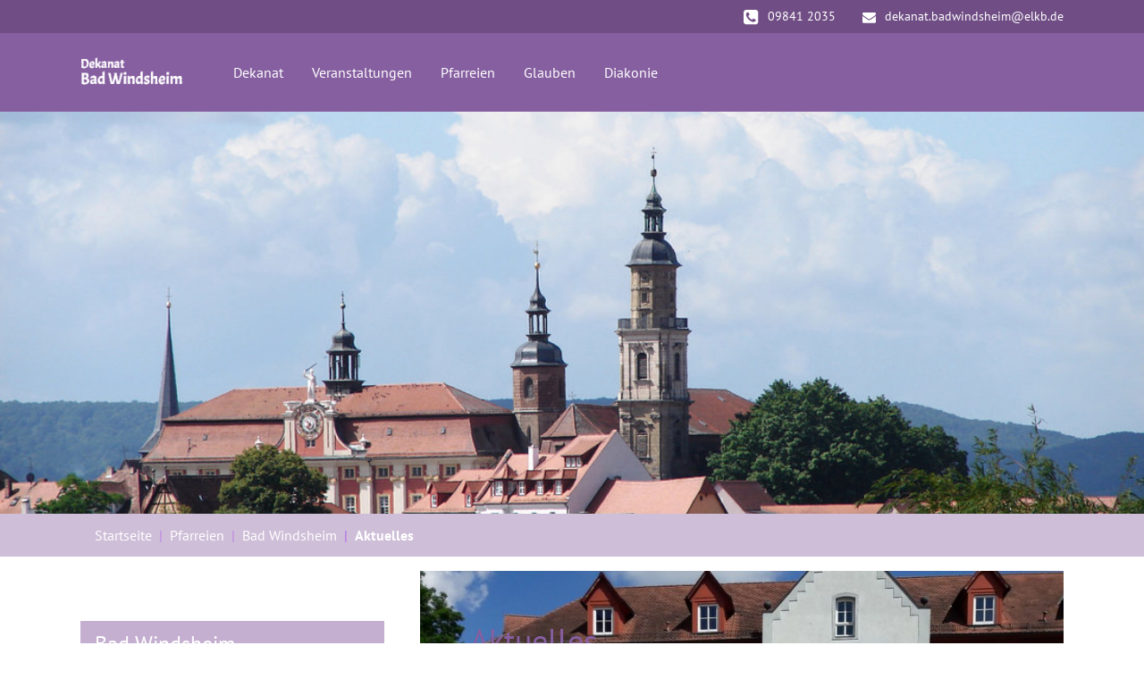

--- FILE ---
content_type: text/html; charset=utf-8
request_url: https://www.badwindsheim-evangelisch.de/pfarreien/bad-windsheim/aktuelles/page-2
body_size: 10587
content:
<!DOCTYPE html>
<html lang="de-DE">
<head>

<meta charset="utf-8">
<!-- 
	decide - Designer. Entwickler. Strategen. | https://decide.de

	This website is powered by TYPO3 - inspiring people to share!
	TYPO3 is a free open source Content Management Framework initially created by Kasper Skaarhoj and licensed under GNU/GPL.
	TYPO3 is copyright 1998-2026 of Kasper Skaarhoj. Extensions are copyright of their respective owners.
	Information and contribution at https://typo3.org/
-->


<link rel="shortcut icon" href="/fileadmin/templates/img/favicon.ico" type="image/vnd.microsoft.icon">
<title>Aktuelles - Seite 2 von 2 - Dekanat Bad Windsheim</title>
<meta http-equiv="x-ua-compatible" content="IE=edge" />
<meta name="generator" content="TYPO3 CMS" />
<meta name="viewport" content="width=device-width, initial-scale=1, minimum-scale=1" />
<meta name="robots" content="index,follow" />
<meta name="twitter:card" content="summary" />
<meta name="apple-mobile-web-app-capable" content="no" />
<meta name="google" content="notranslate" />
<meta name="google-site-verification" content="i3-C5y1AFSI51H7wbTjaZMxk8NvotYXI1-ayBYkcyZo" />


<link rel="stylesheet" type="text/css" href="/typo3conf/ext/news/Resources/Public/Css/news-basic.1644397552.css" media="all">
<link rel="stylesheet" type="text/css" href="/typo3temp/assets/compressed/merged-f48560c992d09de86d56455dd0f5180f-2d5f82b225d77413bbc5f0f06e28277a.1646824084.css" media="all">


<script src="/typo3temp/assets/compressed/merged-bdccff3fabdb306cc6054239a8e38c17-0a696fcb301a2cae69f1d5131756abba.1623758296.js" type="text/javascript"></script>



<link rel="prev" href="/pfarreien/bad-windsheim/aktuelles" />
<link rel="prev" href="/pfarreien/bad-windsheim/termine">
<link rel="canonical" href="https://www.badwindsheim-evangelisch.de/pfarreien/bad-windsheim/aktuelles/page-2"/>

<script>WebFontConfig={"custom":{"urls":["\/typo3conf\/ext\/bootstrap_package\/Resources\/Public\/Fonts\/bootstrappackageicon.min.css"],"families":["BootstrapPackageIcon"]},"timeout":1000};(function(d){var wf=d.createElement('script'),s=d.scripts[0];wf.src='/typo3conf/ext/bootstrap_package/Resources/Public/Contrib/webfontloader/webfontloader.js';wf.async=false;s.parentNode.insertBefore(wf,s);})(document);</script>
</head>
<body id="p236" class="page-236 pagelevel-3 language-0 backendlayout-gemeinden layout-default">
<script>if(!"gdprAppliesGlobally" in window){window.gdprAppliesGlobally=true}if(!("cmp_id" in window)||window.cmp_id<1){window.cmp_id=0}if(!("cmp_cdid" in window)){window.cmp_cdid="b55765a48851"}if(!("cmp_params" in window)){window.cmp_params=""}if(!("cmp_host" in window)){window.cmp_host="a.delivery.consentmanager.net"}if(!("cmp_cdn" in window)){window.cmp_cdn="cdn.consentmanager.net"}if(!("cmp_proto" in window)){window.cmp_proto="https:"}if(!("cmp_codesrc" in window)){window.cmp_codesrc="1"}window.cmp_getsupportedLangs=function(){var b=["DE","EN","FR","IT","NO","DA","FI","ES","PT","RO","BG","ET","EL","GA","HR","LV","LT","MT","NL","PL","SV","SK","SL","CS","HU","RU","SR","ZH","TR","UK","AR","BS"];if("cmp_customlanguages" in window){for(var a=0;a<window.cmp_customlanguages.length;a++){b.push(window.cmp_customlanguages[a].l.toUpperCase())}}return b};window.cmp_getRTLLangs=function(){var a=["AR"];if("cmp_customlanguages" in window){for(var b=0;b<window.cmp_customlanguages.length;b++){if("r" in window.cmp_customlanguages[b]&&window.cmp_customlanguages[b].r){a.push(window.cmp_customlanguages[b].l)}}}return a};window.cmp_getlang=function(j){if(typeof(j)!="boolean"){j=true}if(j&&typeof(cmp_getlang.usedlang)=="string"&&cmp_getlang.usedlang!==""){return cmp_getlang.usedlang}var g=window.cmp_getsupportedLangs();var c=[];var f=location.hash;var e=location.search;var a="languages" in navigator?navigator.languages:[];if(f.indexOf("cmplang=")!=-1){c.push(f.substr(f.indexOf("cmplang=")+8,2).toUpperCase())}else{if(e.indexOf("cmplang=")!=-1){c.push(e.substr(e.indexOf("cmplang=")+8,2).toUpperCase())}else{if("cmp_setlang" in window&&window.cmp_setlang!=""){c.push(window.cmp_setlang.toUpperCase())}else{if(a.length>0){for(var d=0;d<a.length;d++){c.push(a[d])}}}}}if("language" in navigator){c.push(navigator.language)}if("userLanguage" in navigator){c.push(navigator.userLanguage)}var h="";for(var d=0;d<c.length;d++){var b=c[d].toUpperCase();if(g.indexOf(b)!=-1){h=b;break}if(b.indexOf("-")!=-1){b=b.substr(0,2)}if(g.indexOf(b)!=-1){h=b;break}}if(h==""&&typeof(cmp_getlang.defaultlang)=="string"&&cmp_getlang.defaultlang!==""){return cmp_getlang.defaultlang}else{if(h==""){h="EN"}}h=h.toUpperCase();return h};(function(){var u=document;var v=u.getElementsByTagName;var h=window;var o="";var b="_en";if("cmp_getlang" in h){o=h.cmp_getlang().toLowerCase();if("cmp_customlanguages" in h){for(var q=0;q<h.cmp_customlanguages.length;q++){if(h.cmp_customlanguages[q].l.toUpperCase()==o.toUpperCase()){o="en";break}}}b="_"+o}function x(i,e){var w="";i+="=";var s=i.length;var d=location;if(d.hash.indexOf(i)!=-1){w=d.hash.substr(d.hash.indexOf(i)+s,9999)}else{if(d.search.indexOf(i)!=-1){w=d.search.substr(d.search.indexOf(i)+s,9999)}else{return e}}if(w.indexOf("&")!=-1){w=w.substr(0,w.indexOf("&"))}return w}var k=("cmp_proto" in h)?h.cmp_proto:"https:";if(k!="http:"&&k!="https:"){k="https:"}var g=("cmp_ref" in h)?h.cmp_ref:location.href;var j=u.createElement("script");j.setAttribute("data-cmp-ab","1");var c=x("cmpdesign","cmp_design" in h?h.cmp_design:"");var f=x("cmpregulationkey","cmp_regulationkey" in h?h.cmp_regulationkey:"");var r=x("cmpgppkey","cmp_gppkey" in h?h.cmp_gppkey:"");var n=x("cmpatt","cmp_att" in h?h.cmp_att:"");j.src=k+"//"+h.cmp_host+"/delivery/cmp.php?"+("cmp_id" in h&&h.cmp_id>0?"id="+h.cmp_id:"")+("cmp_cdid" in h?"&cdid="+h.cmp_cdid:"")+"&h="+encodeURIComponent(g)+(c!=""?"&cmpdesign="+encodeURIComponent(c):"")+(f!=""?"&cmpregulationkey="+encodeURIComponent(f):"")+(r!=""?"&cmpgppkey="+encodeURIComponent(r):"")+(n!=""?"&cmpatt="+encodeURIComponent(n):"")+("cmp_params" in h?"&"+h.cmp_params:"")+(u.cookie.length>0?"&__cmpfcc=1":"")+"&l="+o.toLowerCase()+"&o="+(new Date()).getTime();j.type="text/javascript";j.async=true;if(u.currentScript&&u.currentScript.parentElement){u.currentScript.parentElement.appendChild(j)}else{if(u.body){u.body.appendChild(j)}else{var t=v("body");if(t.length==0){t=v("div")}if(t.length==0){t=v("span")}if(t.length==0){t=v("ins")}if(t.length==0){t=v("script")}if(t.length==0){t=v("head")}if(t.length>0){t[0].appendChild(j)}}}var m="js";var p=x("cmpdebugunminimized","cmpdebugunminimized" in h?h.cmpdebugunminimized:0)>0?"":".min";var a=x("cmpdebugcoverage","cmp_debugcoverage" in h?h.cmp_debugcoverage:"");if(a=="1"){m="instrumented";p=""}var j=u.createElement("script");j.src=k+"//"+h.cmp_cdn+"/delivery/"+m+"/cmp"+b+p+".js";j.type="text/javascript";j.setAttribute("data-cmp-ab","1");j.async=true;if(u.currentScript&&u.currentScript.parentElement){u.currentScript.parentElement.appendChild(j)}else{if(u.body){u.body.appendChild(j)}else{var t=v("body");if(t.length==0){t=v("div")}if(t.length==0){t=v("span")}if(t.length==0){t=v("ins")}if(t.length==0){t=v("script")}if(t.length==0){t=v("head")}if(t.length>0){t[0].appendChild(j)}}}})();window.cmp_addFrame=function(b){if(!window.frames[b]){if(document.body){var a=document.createElement("iframe");a.style.cssText="display:none";if("cmp_cdn" in window&&"cmp_ultrablocking" in window&&window.cmp_ultrablocking>0){a.src="//"+window.cmp_cdn+"/delivery/empty.html"}a.name=b;a.setAttribute("title","Intentionally hidden, please ignore");a.setAttribute("role","none");a.setAttribute("tabindex","-1");document.body.appendChild(a)}else{window.setTimeout(window.cmp_addFrame,10,b)}}};window.cmp_rc=function(h){var b=document.cookie;var f="";var d=0;while(b!=""&&d<100){d++;while(b.substr(0,1)==" "){b=b.substr(1,b.length)}var g=b.substring(0,b.indexOf("="));if(b.indexOf(";")!=-1){var c=b.substring(b.indexOf("=")+1,b.indexOf(";"))}else{var c=b.substr(b.indexOf("=")+1,b.length)}if(h==g){f=c}var e=b.indexOf(";")+1;if(e==0){e=b.length}b=b.substring(e,b.length)}return(f)};window.cmp_stub=function(){var a=arguments;__cmp.a=__cmp.a||[];if(!a.length){return __cmp.a}else{if(a[0]==="ping"){if(a[1]===2){a[2]({gdprApplies:gdprAppliesGlobally,cmpLoaded:false,cmpStatus:"stub",displayStatus:"hidden",apiVersion:"2.2",cmpId:31},true)}else{a[2](false,true)}}else{if(a[0]==="getUSPData"){a[2]({version:1,uspString:window.cmp_rc("")},true)}else{if(a[0]==="getTCData"){__cmp.a.push([].slice.apply(a))}else{if(a[0]==="addEventListener"||a[0]==="removeEventListener"){__cmp.a.push([].slice.apply(a))}else{if(a.length==4&&a[3]===false){a[2]({},false)}else{__cmp.a.push([].slice.apply(a))}}}}}}};window.cmp_gpp_ping=function(){return{gppVersion:"1.0",cmpStatus:"stub",cmpDisplayStatus:"hidden",supportedAPIs:["tcfca","usnat","usca","usva","usco","usut","usct"],cmpId:31}};window.cmp_gppstub=function(){var a=arguments;__gpp.q=__gpp.q||[];if(!a.length){return __gpp.q}var g=a[0];var f=a.length>1?a[1]:null;var e=a.length>2?a[2]:null;if(g==="ping"){return window.cmp_gpp_ping()}else{if(g==="addEventListener"){__gpp.e=__gpp.e||[];if(!("lastId" in __gpp)){__gpp.lastId=0}__gpp.lastId++;var c=__gpp.lastId;__gpp.e.push({id:c,callback:f});return{eventName:"listenerRegistered",listenerId:c,data:true,pingData:window.cmp_gpp_ping()}}else{if(g==="removeEventListener"){var h=false;__gpp.e=__gpp.e||[];for(var d=0;d<__gpp.e.length;d++){if(__gpp.e[d].id==e){__gpp.e[d].splice(d,1);h=true;break}}return{eventName:"listenerRemoved",listenerId:e,data:h,pingData:window.cmp_gpp_ping()}}else{if(g==="getGPPData"){return{sectionId:3,gppVersion:1,sectionList:[],applicableSections:[0],gppString:"",pingData:window.cmp_gpp_ping()}}else{if(g==="hasSection"||g==="getSection"||g==="getField"){return null}else{__gpp.q.push([].slice.apply(a))}}}}}};window.cmp_msghandler=function(d){var a=typeof d.data==="string";try{var c=a?JSON.parse(d.data):d.data}catch(f){var c=null}if(typeof(c)==="object"&&c!==null&&"__cmpCall" in c){var b=c.__cmpCall;window.__cmp(b.command,b.parameter,function(h,g){var e={__cmpReturn:{returnValue:h,success:g,callId:b.callId}};d.source.postMessage(a?JSON.stringify(e):e,"*")})}if(typeof(c)==="object"&&c!==null&&"__uspapiCall" in c){var b=c.__uspapiCall;window.__uspapi(b.command,b.version,function(h,g){var e={__uspapiReturn:{returnValue:h,success:g,callId:b.callId}};d.source.postMessage(a?JSON.stringify(e):e,"*")})}if(typeof(c)==="object"&&c!==null&&"__tcfapiCall" in c){var b=c.__tcfapiCall;window.__tcfapi(b.command,b.version,function(h,g){var e={__tcfapiReturn:{returnValue:h,success:g,callId:b.callId}};d.source.postMessage(a?JSON.stringify(e):e,"*")},b.parameter)}if(typeof(c)==="object"&&c!==null&&"__gppCall" in c){var b=c.__gppCall;window.__gpp(b.command,function(h,g){var e={__gppReturn:{returnValue:h,success:g,callId:b.callId}};d.source.postMessage(a?JSON.stringify(e):e,"*")},"parameter" in b?b.parameter:null,"version" in b?b.version:1)}};window.cmp_setStub=function(a){if(!(a in window)||(typeof(window[a])!=="function"&&typeof(window[a])!=="object"&&(typeof(window[a])==="undefined"||window[a]!==null))){window[a]=window.cmp_stub;window[a].msgHandler=window.cmp_msghandler;window.addEventListener("message",window.cmp_msghandler,false)}};window.cmp_setGppStub=function(a){if(!(a in window)||(typeof(window[a])!=="function"&&typeof(window[a])!=="object"&&(typeof(window[a])==="undefined"||window[a]!==null))){window[a]=window.cmp_gppstub;window[a].msgHandler=window.cmp_msghandler;window.addEventListener("message",window.cmp_msghandler,false)}};window.cmp_addFrame("__cmpLocator");if(!("cmp_disableusp" in window)||!window.cmp_disableusp){window.cmp_addFrame("__uspapiLocator")}if(!("cmp_disabletcf" in window)||!window.cmp_disabletcf){window.cmp_addFrame("__tcfapiLocator")}if(!("cmp_disablegpp" in window)||!window.cmp_disablegpp){window.cmp_addFrame("__gppLocator")}window.cmp_setStub("__cmp");if(!("cmp_disabletcf" in window)||!window.cmp_disabletcf){window.cmp_setStub("__tcfapi")}if(!("cmp_disableusp" in window)||!window.cmp_disableusp){window.cmp_setStub("__uspapi")}if(!("cmp_disablegpp" in window)||!window.cmp_disablegpp){window.cmp_setGppStub("__gpp")};</script>
<!-- Matomo -->
<script type="text/plain" class="cmplazyload" data-cmp-vendor="s974">
  var _paq = window._paq || [];
  /* tracker methods like "setCustomDimension" should be called before "trackPageView" */
  _paq.push(['trackPageView']);
  _paq.push(['enableLinkTracking']);
  (function() {
    var u="https://piwik.decide.de/";
    _paq.push(['setTrackerUrl', u+'matomo.php']);
    _paq.push(['setSiteId', '22']);
    var d=document, g=d.createElement('script'), s=d.getElementsByTagName('script')[0];
    g.type='text/javascript'; g.async=true; g.defer=true; g.src=u+'matomo.js'; s.parentNode.insertBefore(g,s);
  })();
</script>
<!-- End Matomo Code -->
<div id="top"></div><div class="body-bg"><a class="sr-only sr-only-focusable" href="#page-content"><span>Zum Hauptinhalt springen</span></a><div class="header-top"><div class="container"><ul class="float-md-right"><li><img src="/typo3conf/ext/bootstrap_bwevan/Resources/Public/Images/Frontend/phone.png">09841 2035</li><li><a href="mailto:dekanat.badwindsheim@elkb.de"><img src="/typo3conf/ext/bootstrap_bwevan/Resources/Public/Images/Frontend/info.png">dekanat.badwindsheim@elkb.de</a></li></ul><div class="clearfix"></div></div></div><header id="page-header" class="bp-page-header navbar navbar-mainnavigation navbar-default navbar-has-image navbar-top"><div class="container"><a class="navbar-brand navbar-brand-image" title="Bad Windsheim Evangelisch" href="/"><img class="navbar-brand-logo-normal" src="/typo3conf/ext/bootstrap_bwevan/Resources/Public/Images/logo-white.png" alt="Bad Windsheim Evangelisch" height="37" width="192"></a><button class="navbar-toggler collapsed" type="button" data-toggle="collapse" data-target="#mainnavigation" aria-expanded="false" aria-label="Navigation umschalten"><span class="navbar-toggler-icon"></span></button><nav id="mainnavigation" class="collapse navbar-collapse"><ul class="navbar-nav"><li class="nav-item dropdown dropdown-hover"><a href="/dekanat" id="nav-item-30" class="nav-link dropdown-toggle" title="Dekanat" aria-haspopup="true" aria-expanded="false"><span class="nav-link-text">Dekanat</span></a><ul class="dropdown-menu" aria-labelledby="nav-item-30"><li><a href="/dekanat/dekanatsbuero" class="dropdown-item" title="Dekanatsbüro"><span class="dropdown-text">Dekanatsbüro</span></a></li><li><a href="/dekanat/aktuelles" class="dropdown-item" title="Aktuelles"><span class="dropdown-text">Aktuelles</span></a></li><li><a href="/dekanat/offene-stellen-im-dekanat" class="dropdown-item" title="Offene Stellen im Dekanat"><span class="dropdown-text">Offene Stellen im Dekanat</span></a></li><li><a href="/dekanat/beauftragte-fuer-gottesdienst/lektoren-/-praedikanten" class="dropdown-item" title="Beauftragte für Gottesdienst"><span class="dropdown-text">Beauftragte für Gottesdienst</span></a></li><li><a href="/dekanat/dekanatsbeauftragte" class="dropdown-item" title="Dekanatsbeauftragte"><span class="dropdown-text">Dekanatsbeauftragte</span></a></li><li><a href="/dekanat/dekanatsgremien/dekanatsausschuss" class="dropdown-item" title="Dekanatsausschuss"><span class="dropdown-text">Dekanatsausschuss</span></a></li><li><a href="/dekanat/einrichtungen" class="dropdown-item" title="Einrichtungen"><span class="dropdown-text">Einrichtungen</span></a></li><li><a href="/dekanat/evangelische-erwachsenenbildung" class="dropdown-item" title="Evangelische Erwachsenenbildung"><span class="dropdown-text">Evangelische Erwachsenenbildung</span></a></li><li><a href="/dekanat/kinder-und-familien" class="dropdown-item" title="Kinder und Familien"><span class="dropdown-text">Kinder und Familien</span></a></li><li><a href="/dekanat/jugend" class="dropdown-item" title="Jugend und KonfiCamp"><span class="dropdown-text">Jugend und KonfiCamp</span></a></li><li><a href="/dekanat/kirchenmusik" class="dropdown-item" title="Kirchenmusik"><span class="dropdown-text">Kirchenmusik</span></a></li><li><a href="/dekanat/partnerschaft-und-andere-projekte/kongo-partnerschaft" class="dropdown-item" title="Kongo-Partnerschaft"><span class="dropdown-text">Kongo-Partnerschaft</span></a></li><li><a href="/dekanat/museum-kirche-in-franken" class="dropdown-item" title="Museum Kirche in Franken"><span class="dropdown-text">Museum Kirche in Franken</span></a></li><li><a href="/dekanat/ratsch-mobil" class="dropdown-item" title="Ratsch-Mobil"><span class="dropdown-text">Ratsch-Mobil</span></a></li><li><a href="https://aktiv-gegen-missbrauch-elkb.de/" class="dropdown-item" title="aktiv gegen Missbrauch"><span class="dropdown-text">aktiv gegen Missbrauch</span></a></li><li><a href="/dekanat/wenn-ich-kirchenmitglied-werden-will" class="dropdown-item" title="Wenn ich Kirchenmitglied werden will"><span class="dropdown-text">Wenn ich Kirchenmitglied werden will</span></a></li></ul></li><li class="nav-item"><a href="/veranstaltungen" id="nav-item-24" class="nav-link" title="Veranstaltungen"><span class="nav-link-text">Veranstaltungen</span></a></li><li class="nav-item active dropdown dropdown-pfarreien-item dropdown-hover"><a href="/pfarreien" id="nav-item-25" class="nav-link dropdown-toggle" title="Pfarreien" aria-haspopup="true" aria-expanded="false"><span class="nav-link-text">Pfarreien</span></a><ul class="dropdown-menu dropdown-pfarreien" aria-labelledby="nav-item-25"><li><a href="/pfarreien/bad-windsheim" class="dropdown-item active" title="Bad Windsheim">Bad Windsheim</a></li><li><a href="/pfarreien/burgbernheim" class="dropdown-item" title="Burgbernheim">Burgbernheim</a></li><li><a href="/pfarreien/ergersheim" class="dropdown-item" title="Ergersheim">Ergersheim</a><ul class="nav-gemeinden"><li><a href="/pfarreien/ergersheim/gemeinden/ergersheim" class="" title="Ergersheim">Ergersheim</a></li><li><a href="/pfarreien/ergersheim/gemeinden/wiebelsheim" class="" title="Wiebelsheim">Wiebelsheim</a></li><li><a href="/pfarreien/ergersheim/gemeinden/buchheim" class="" title="Buchheim">Buchheim</a></li><li><a href="/pfarreien/ergersheim/gemeinden/pfaffenhofen" class="" title="Pfaffenhofen">Pfaffenhofen</a></li></ul></li><li><a href="/pfarreien/ickelheim-/-lenkersheim" class="dropdown-item" title="Ickelheim / Lenkersheim">Ickelheim / Lenkersheim</a><ul class="nav-gemeinden"><li><a href="/pfarreien/ickelheim-/-lenkersheim/gemeinden/ickelheim" class="" title="Ickelheim">Ickelheim</a></li><li><a href="/pfarreien/ickelheim-/-lenkersheim/gemeinden/lenkersheim" class="" title="Lenkersheim">Lenkersheim</a></li></ul></li><li><a href="/pfarreien/illesheim" class="dropdown-item" title="Illesheim">Illesheim</a><ul class="nav-gemeinden"><li><a href="/pfarreien/illesheim/gemeinden/illesheim" class="" title="Illesheim">Illesheim</a></li><li><a href="/pfarreien/illesheim/gemeinden/westheim" class="" title="Westheim">Westheim</a></li><li><a href="/pfarreien/illesheim/gemeinden/urfersheim" class="" title="Urfersheim">Urfersheim</a></li><li><a href="/pfarreien/illesheim/gemeinden/schwebheim" class="" title="Schwebheim">Schwebheim</a></li></ul></li><li><a href="/pfarreien/ipsheim" class="dropdown-item" title="Ipsheim">Ipsheim</a><ul class="nav-gemeinden"><li><a href="/pfarreien/ipsheim/gemeinden/ipsheim" class="" title="Ipsheim">Ipsheim</a></li><li><a href="/pfarreien/ipsheim/gemeinden/oberndorf" class="" title="Oberndorf">Oberndorf</a></li></ul></li><li><a href="/pfarreien/kaubenheim-/-tiefgrund" class="dropdown-item" title="Kaubenheim / Tiefgrund">Kaubenheim / Tiefgrund</a><ul class="nav-gemeinden"><li><a href="/pfarreien/kaubenheim-/-tiefgrund/gemeinden/kaubenheim" class="" title="Kaubenheim">Kaubenheim</a></li><li><a href="/pfarreien/kaubenheim-/-tiefgrund/gemeinden/berolzheim" class="" title="Berolzheim">Berolzheim</a></li><li><a href="/pfarreien/kaubenheim-/-tiefgrund/gemeinden/humprechtsau" class="" title="Humprechtsau">Humprechtsau</a></li><li><a href="/pfarreien/kaubenheim-/-tiefgrund/gemeinden/kuelsheim" class="" title="Külsheim">Külsheim</a></li><li><a href="/pfarreien/kaubenheim-/-tiefgrund/gemeinden/oberntief" class="" title="Oberntief">Oberntief</a></li><li><a href="/pfarreien/kaubenheim-/-tiefgrund/gemeinden/ruedisbronn" class="" title="Rüdisbronn">Rüdisbronn</a></li></ul></li><li><a href="/pfarreien/marktbergel" class="dropdown-item" title="Marktbergel">Marktbergel</a><ul class="nav-gemeinden"><li><a href="/pfarreien/marktbergel/gemeinden/marktbergel" class="" title="Marktbergel">Marktbergel</a></li><li><a href="/pfarreien/marktbergel/gemeinden/ottenhofen" class="" title="Ottenhofen">Ottenhofen</a></li></ul></li><li><a href="/pfarreien/obernzenn" class="dropdown-item" title="Oberer Zenngrund">Oberer Zenngrund</a><ul class="nav-gemeinden"><li><a href="/pfarreien/unteraltenbernheim/gemeinden/egenhausen" class="" title="Egenhausen">Egenhausen</a></li><li><a href="/pfarreien/obernzenn/gemeinden/obernzenn" class="" title="Obernzenn">Obernzenn</a></li><li><a href="/pfarreien/unteraltenbernheim/gemeinden/unteraltenbernheim" class="" title="Unteraltenbernheim">Unteraltenbernheim</a></li><li><a href="/pfarreien/unteraltenbernheim/gemeinden/unternzenn" class="" title="Unternzenn">Unternzenn</a></li><li><a href="/pfarreien/obernzenn/gemeinden/urphertshofen" class="" title="Urphertshofen">Urphertshofen</a></li></ul></li><li><a href="/pfarreien/gemeindebriefe" class="dropdown-item" title="Gemeindebriefe">Gemeindebriefe</a><ul class="nav-gemeinden"><li><a href="/pfarreien/gemeindebriefe/gemeindebriefe/bad-windsheim" class="" title="Bad Windsheim / Tiefgrund">Bad Windsheim / Tiefgrund</a></li><li><a href="/pfarreien/gemeindebriefe/gemeindebriefe/region-west" class="" title="Region West">Region West</a></li></ul></li></ul></li><li class="nav-item dropdown dropdown-hover"><a href="/glauben" id="nav-item-26" class="nav-link dropdown-toggle" title="Glauben" aria-haspopup="true" aria-expanded="false"><span class="nav-link-text">Glauben</span></a><ul class="dropdown-menu" aria-labelledby="nav-item-26"><li><a href="/glauben/taufe" class="dropdown-item" title="Taufe"><span class="dropdown-text">Taufe</span></a></li><li><a href="/glauben/eintritt" class="dropdown-item" title="Eintritt"><span class="dropdown-text">Eintritt</span></a></li><li><a href="/glauben/trauung" class="dropdown-item" title="Trauung"><span class="dropdown-text">Trauung</span></a></li><li><a href="/glauben/trauerfeier" class="dropdown-item" title="Trauerfeier"><span class="dropdown-text">Trauerfeier</span></a></li><li><a href="/glauben/kirchenjahr" class="dropdown-item" title="Kirchenjahr"><span class="dropdown-text">Kirchenjahr</span></a></li><li><a href="/glauben/konfirmation" class="dropdown-item" title="Konfirmation"><span class="dropdown-text">Konfirmation</span></a></li></ul></li><li class="nav-item"><a href="/diakonie" id="nav-item-27" class="nav-link" title="Diakonie"><span class="nav-link-text">Diakonie</span></a></li></ul></nav></div></header><a id="c1289"></a><div id="carousel-1289" class="carousel carousel-fade slide" data-interval="5000" data-wrap="true" data-ride="carousel"><div class="carousel-inner"><div class="item active carousel-item carousel-item-type carousel-item-type-background_image" data-itemno="0" style="background-color: #333333;"><div class="carousel-backgroundimage-container"><div id="carousel-backgroundimage-1289-1" class="carousel-backgroundimage"><style>#carousel-backgroundimage-1289-1 { background-image: url('/fileadmin/_processed_/b/3/csm_0StKStadtkrone808_76dda65cf7.jpg'); } @media (min-width: 576px) { #carousel-backgroundimage-1289-1 { background-image: url('/fileadmin/_processed_/b/3/csm_0StKStadtkrone808_f9831d8a23.jpg'); } } @media (min-width: 768px) { #carousel-backgroundimage-1289-1 { background-image: url('/fileadmin/_processed_/b/3/csm_0StKStadtkrone808_05d144d40f.jpg'); } } @media (min-width: 992px) { #carousel-backgroundimage-1289-1 { background-image: url('/fileadmin/_processed_/b/3/csm_0StKStadtkrone808_956b2d5b88.jpg'); } } @media (min-width: 1200px) { #carousel-backgroundimage-1289-1 { background-image: url('/fileadmin/_processed_/b/3/csm_0StKStadtkrone808_36723876ba.jpg'); } } </style></div></div><div class="carousel-content"></div></div><div class="item carousel-item carousel-item-type carousel-item-type-background_image" data-itemno="1" style="background-color: #333333;"><div class="carousel-backgroundimage-container"><div id="carousel-backgroundimage-1289-2" class="carousel-backgroundimage"><style>#carousel-backgroundimage-1289-2 { background-image: url('/fileadmin/_processed_/8/6/csm_0StKilianSchiff_aaa0c4e4f9.jpg'); } @media (min-width: 576px) { #carousel-backgroundimage-1289-2 { background-image: url('/fileadmin/_processed_/8/6/csm_0StKilianSchiff_1667bf0438.jpg'); } } @media (min-width: 768px) { #carousel-backgroundimage-1289-2 { background-image: url('/fileadmin/_processed_/8/6/csm_0StKilianSchiff_cc2d807150.jpg'); } } @media (min-width: 992px) { #carousel-backgroundimage-1289-2 { background-image: url('/fileadmin/_processed_/8/6/csm_0StKilianSchiff_c4ebf248dc.jpg'); } } @media (min-width: 1200px) { #carousel-backgroundimage-1289-2 { background-image: url('/fileadmin/_processed_/8/6/csm_0StKilianSchiff_b9e3ff9c44.jpg'); } } </style></div></div><div class="carousel-content"></div></div><div class="item carousel-item carousel-item-type carousel-item-type-background_image" data-itemno="2" style="background-color: #333333;"><div class="carousel-backgroundimage-container"><div id="carousel-backgroundimage-1289-68" class="carousel-backgroundimage"><style>#carousel-backgroundimage-1289-68 { background-image: url('/fileadmin/_processed_/6/7/csm_001Headerslider_BWStadtkroneAbendrot_814f277fb3.jpg'); } @media (min-width: 576px) { #carousel-backgroundimage-1289-68 { background-image: url('/fileadmin/_processed_/6/7/csm_001Headerslider_BWStadtkroneAbendrot_d853917330.jpg'); } } @media (min-width: 768px) { #carousel-backgroundimage-1289-68 { background-image: url('/fileadmin/_processed_/6/7/csm_001Headerslider_BWStadtkroneAbendrot_cfde7ff6dc.jpg'); } } @media (min-width: 992px) { #carousel-backgroundimage-1289-68 { background-image: url('/fileadmin/_processed_/6/7/csm_001Headerslider_BWStadtkroneAbendrot_7f7e5eebb5.jpg'); } } @media (min-width: 1200px) { #carousel-backgroundimage-1289-68 { background-image: url('/fileadmin/_processed_/6/7/csm_001Headerslider_BWStadtkroneAbendrot_4f1813c785.jpg'); } } </style></div></div><div class="carousel-content"></div></div><div class="item carousel-item carousel-item-type carousel-item-type-background_image" data-itemno="3" style="background-color: #333333;"><div class="carousel-backgroundimage-container"><div id="carousel-backgroundimage-1289-69" class="carousel-backgroundimage"><style>#carousel-backgroundimage-1289-69 { background-image: url('/fileadmin/_processed_/8/9/csm_001Headerslider_Sonnenaufgang_oberh_Wiebelsh_Schnee_109_007_a43ade0c54.jpg'); } @media (min-width: 576px) { #carousel-backgroundimage-1289-69 { background-image: url('/fileadmin/_processed_/8/9/csm_001Headerslider_Sonnenaufgang_oberh_Wiebelsh_Schnee_109_007_2eda8243ed.jpg'); } } @media (min-width: 768px) { #carousel-backgroundimage-1289-69 { background-image: url('/fileadmin/_processed_/8/9/csm_001Headerslider_Sonnenaufgang_oberh_Wiebelsh_Schnee_109_007_114d7b3837.jpg'); } } @media (min-width: 992px) { #carousel-backgroundimage-1289-69 { background-image: url('/fileadmin/_processed_/8/9/csm_001Headerslider_Sonnenaufgang_oberh_Wiebelsh_Schnee_109_007_d44dd46b2f.jpg'); } } @media (min-width: 1200px) { #carousel-backgroundimage-1289-69 { background-image: url('/fileadmin/_processed_/8/9/csm_001Headerslider_Sonnenaufgang_oberh_Wiebelsh_Schnee_109_007_edf3cbb379.jpg'); } } </style></div></div><div class="carousel-content"></div></div><div class="item carousel-item carousel-item-type carousel-item-type-background_image" data-itemno="4" style="background-color: #333333;"><div class="carousel-backgroundimage-container"><div id="carousel-backgroundimage-1289-70" class="carousel-backgroundimage"><style>#carousel-backgroundimage-1289-70 { background-image: url('/fileadmin/_processed_/f/e/csm_001Headerslider_SeekZwoelfbotenaltar_fc7944a9f0.jpg'); } @media (min-width: 576px) { #carousel-backgroundimage-1289-70 { background-image: url('/fileadmin/_processed_/f/e/csm_001Headerslider_SeekZwoelfbotenaltar_66e8999b2e.jpg'); } } @media (min-width: 768px) { #carousel-backgroundimage-1289-70 { background-image: url('/fileadmin/_processed_/f/e/csm_001Headerslider_SeekZwoelfbotenaltar_9a64948036.jpg'); } } @media (min-width: 992px) { #carousel-backgroundimage-1289-70 { background-image: url('/fileadmin/_processed_/f/e/csm_001Headerslider_SeekZwoelfbotenaltar_2853d5c729.jpg'); } } @media (min-width: 1200px) { #carousel-backgroundimage-1289-70 { background-image: url('/fileadmin/_processed_/f/e/csm_001Headerslider_SeekZwoelfbotenaltar_20733fc708.jpg'); } } </style></div></div><div class="carousel-content"></div></div></div><ol class="carousel-indicators"><li data-target="#carousel-1289" data-slide-to="0" class="active"><span>
                    test
                </span></li><li data-target="#carousel-1289" data-slide-to="1" class=""><span>
                    test
                </span></li><li data-target="#carousel-1289" data-slide-to="2" class=""><span>
                    Kirche Bad Windsheim
                </span></li><li data-target="#carousel-1289" data-slide-to="3" class=""><span>
                    Kirche Bad Windsheim
                </span></li><li data-target="#carousel-1289" data-slide-to="4" class=""><span>
                    Kirche Bad Windsheim
                </span></li></ol><a data-slide="prev" role="button" class="left carousel-control carousel-control-prev" href="#carousel-1289"><span class="carousel-control-icon carousel-control-prev-icon"></span><span class="sr-only">Zurück</span></a><a data-slide="next" role="button" class="right carousel-control carousel-control-next" href="#carousel-1289"><span class="carousel-control-icon carousel-control-next-icon"></span><span class="sr-only">Weiter</span></a></div><nav class="breadcrumb-section" aria-label="Brotkrümelnavigation"><div class="container"><p class="sr-only" id="breadcrumb">Sie sind hier:</p><ol class="breadcrumb"><li class="breadcrumb-item"><a class="breadcrumb-link" href="/" title="Startseite"><span class="breadcrumb-text">Startseite</span></a></li><li class="breadcrumb-item"><a class="breadcrumb-link" href="/pfarreien" title="Pfarreien"><span class="breadcrumb-text">Pfarreien</span></a></li><li class="breadcrumb-item"><a class="breadcrumb-link" href="/pfarreien/bad-windsheim" title="Bad Windsheim"><span class="breadcrumb-text">Bad Windsheim</span></a></li><li class="breadcrumb-item active" aria-current="page"><span class="breadcrumb-text">Aktuelles</span></li></ol></div></nav><div id="page-content" class="bp-page-content main-section"><div class="kreuz-absolute"></div><!--TYPO3SEARCH_begin--><div class="section section-default"><div class="container"><div class="row"><div class="section-column col-lg-4 subnav-wrap"><div class="d-none d-md-block"><nav class="frame frame-type-subnavigation frame-background-none frame-no-backgroundimage frame-space-before-none frame-space-after-none" role="navigation"><div class="frame-container"><div class="frame-inner"><h3>Bad Windsheim</h3><ul class="subnav-nav"><li class="subnav-item active"><a href="/pfarreien/bad-windsheim/aktuelles" id="subnav-item-236" class="subnav-link" title="Aktuelles"><span class="subnav-link-text">Aktuelles <span class="sr-only">(current)</span></span></a></li><li class="subnav-item"><a href="/pfarreien/bad-windsheim/termine" id="subnav-item-232" class="subnav-link" title="Termine"><span class="subnav-link-text">Termine</span></a></li><li class="subnav-item"><a href="/pfarreien/bad-windsheim/allgemeine-informationen" id="subnav-item-501" class="subnav-link" title="Kirchenvorstand &amp; Grundlegendes"><span class="subnav-link-text">Kirchenvorstand &amp; Grundlegendes</span></a></li><li class="subnav-item"><a href="/pfarreien/bad-windsheim/ansprechpersonen-wir-sind-fuer-sie-da" id="subnav-item-498" class="subnav-link" title="Ansprechpersonen - Wir sind für Sie da"><span class="subnav-link-text">Ansprechpersonen - Wir sind für Sie da</span></a></li><li class="subnav-item"><a href="/pfarreien/bad-windsheim/pfarrbuero-und-wen-man-sonst-noch-ansprechen-kann" id="subnav-item-95" class="subnav-link" title="Ansprechpersonen im Pfarrbüro"><span class="subnav-link-text">Ansprechpersonen im Pfarrbüro</span></a></li><li class="subnav-item"><a href="/pfarreien/bad-windsheim/diakonie" id="subnav-item-100" class="subnav-link" title="Diakonie"><span class="subnav-link-text">Diakonie</span></a></li><li class="subnav-item"><a href="/pfarreien/bad-windsheim/einrichtungen" id="subnav-item-98" class="subnav-link" title="Einrichtungen"><span class="subnav-link-text">Einrichtungen</span></a></li><li class="subnav-item"><a href="/pfarreien/bad-windsheim/familienarbeit" id="subnav-item-393" class="subnav-link" title="Familienarbeit"><span class="subnav-link-text">Familienarbeit</span></a></li><li class="subnav-item"><a href="/pfarreien/bad-windsheim/friedhof" id="subnav-item-362" class="subnav-link" title="Friedhof"><span class="subnav-link-text">Friedhof</span></a><ul class="subnav-nav"><li class="subnav-item"><a href="/pfarreien/bad-windsheim/friedhof/aktuelles-und-projekte" id="subnav-item-363" class="subnav-link" title="Aktuelles und Projekte"><span class="subnav-link-text">Aktuelles und Projekte</span></a></li><li class="subnav-item"><a href="/pfarreien/bad-windsheim/friedhof/geschichte" id="subnav-item-364" class="subnav-link" title="Geschichte"><span class="subnav-link-text">Geschichte</span></a></li><li class="subnav-item"><a href="/pfarreien/bad-windsheim/friedhof/anreise" id="subnav-item-366" class="subnav-link" title="Anreise"><span class="subnav-link-text">Anreise</span></a></li><li class="subnav-item"><a href="/pfarreien/bad-windsheim/friedhof/besonderheiten" id="subnav-item-367" class="subnav-link" title="Besonderheiten"><span class="subnav-link-text">Besonderheiten</span></a></li><li class="subnav-item"><a href="/pfarreien/bad-windsheim/friedhof/ordnungen" id="subnav-item-368" class="subnav-link" title="Ordnungen"><span class="subnav-link-text">Ordnungen</span></a></li></ul></li><li class="subnav-item"><a href="/pfarreien/bad-windsheim/gemeindebriefe" id="subnav-item-235" class="subnav-link" title="Gemeindebriefe"><span class="subnav-link-text">Gemeindebriefe</span></a></li><li class="subnav-item"><a href="https://gemeinde-mit-haus.de/" id="subnav-item-500" class="subnav-link" title="Gemeindehaus Link zu Gemeinde-mit-Haus"><span class="subnav-link-text">Gemeindehaus Link zu Gemeinde-mit-Haus</span></a></li><li class="subnav-item"><a href="/pfarreien/bad-windsheim/gottesdienste" id="subnav-item-96" class="subnav-link" title="Gottesdienste"><span class="subnav-link-text">Gottesdienste</span></a><ul class="subnav-nav"><li class="subnav-item"><a href="/pfarreien/bad-windsheim/gottesdienste/impulsgottesdienst" id="subnav-item-479" class="subnav-link" title="Impulsgottesdienst"><span class="subnav-link-text">Impulsgottesdienst</span></a></li></ul></li><li class="subnav-item"><a href="/pfarreien/bad-windsheim/kindertagesstaetten" id="subnav-item-302" class="subnav-link" title="Kindertagesstätten"><span class="subnav-link-text">Kindertagesstätten</span></a></li><li class="subnav-item"><a href="/pfarreien/bad-windsheim/kirchen" id="subnav-item-97" class="subnav-link" title="Kirchen"><span class="subnav-link-text">Kirchen</span></a></li><li class="subnav-item"><a href="/pfarreien/bad-windsheim/lutherplatz" id="subnav-item-457" class="subnav-link" title="Lutherplatz"><span class="subnav-link-text">Lutherplatz</span></a></li><li class="subnav-item"><a href="/pfarreien/bad-windsheim/kirchenmusik" id="subnav-item-124" class="subnav-link" title="Kirchenmusik"><span class="subnav-link-text">Kirchenmusik</span></a></li><li class="subnav-item"><a href="/pfarreien/bad-windsheim/konfirmation" id="subnav-item-450" class="subnav-link" title="Konfirmation"><span class="subnav-link-text">Konfirmation</span></a></li><li class="subnav-item"><a href="https://spenden.twingle.de/evangelische-kirchengemeinde-bad-windsheim/elkb/tw60109c48da536/page" id="subnav-item-481" class="subnav-link" title="Spenden"><span class="subnav-link-text">Spenden</span></a></li><li class="subnav-item"><a href="/pfarreien/bad-windsheim/sonntagskollekte" id="subnav-item-482" class="subnav-link" title="Sonntagskollekte"><span class="subnav-link-text">Sonntagskollekte</span></a></li><li class="subnav-item"><a href="/pfarreien/bad-windsheim/treffpunkte" id="subnav-item-99" class="subnav-link" title="Treffpunkte"><span class="subnav-link-text">Treffpunkte</span></a></li></ul></div></div></nav></div><div class="d-block d-md-none"><button class="btn btn-menuopen" type="button" data-toggle="collapse" data-target="#collapseExample" aria-expanded="false" aria-controls="collapseExample">
            Seitenmenü öffnen
        </button><div class="collapse" id="collapseExample"><nav class="frame frame-type-subnavigation frame-background-none frame-no-backgroundimage frame-space-before-none frame-space-after-none" role="navigation"><div class="frame-container"><div class="frame-inner"><h3>Bad Windsheim</h3><ul class="subnav-nav"><li class="subnav-item active"><a href="/pfarreien/bad-windsheim/aktuelles" id="subnav-item-236" class="subnav-link" title="Aktuelles"><span class="subnav-link-text">Aktuelles <span class="sr-only">(current)</span></span></a></li><li class="subnav-item"><a href="/pfarreien/bad-windsheim/termine" id="subnav-item-232" class="subnav-link" title="Termine"><span class="subnav-link-text">Termine</span></a></li><li class="subnav-item"><a href="/pfarreien/bad-windsheim/allgemeine-informationen" id="subnav-item-501" class="subnav-link" title="Kirchenvorstand &amp; Grundlegendes"><span class="subnav-link-text">Kirchenvorstand &amp; Grundlegendes</span></a></li><li class="subnav-item"><a href="/pfarreien/bad-windsheim/ansprechpersonen-wir-sind-fuer-sie-da" id="subnav-item-498" class="subnav-link" title="Ansprechpersonen - Wir sind für Sie da"><span class="subnav-link-text">Ansprechpersonen - Wir sind für Sie da</span></a></li><li class="subnav-item"><a href="/pfarreien/bad-windsheim/pfarrbuero-und-wen-man-sonst-noch-ansprechen-kann" id="subnav-item-95" class="subnav-link" title="Ansprechpersonen im Pfarrbüro"><span class="subnav-link-text">Ansprechpersonen im Pfarrbüro</span></a></li><li class="subnav-item"><a href="/pfarreien/bad-windsheim/diakonie" id="subnav-item-100" class="subnav-link" title="Diakonie"><span class="subnav-link-text">Diakonie</span></a></li><li class="subnav-item"><a href="/pfarreien/bad-windsheim/einrichtungen" id="subnav-item-98" class="subnav-link" title="Einrichtungen"><span class="subnav-link-text">Einrichtungen</span></a></li><li class="subnav-item"><a href="/pfarreien/bad-windsheim/familienarbeit" id="subnav-item-393" class="subnav-link" title="Familienarbeit"><span class="subnav-link-text">Familienarbeit</span></a></li><li class="subnav-item"><a href="/pfarreien/bad-windsheim/friedhof" id="subnav-item-362" class="subnav-link" title="Friedhof"><span class="subnav-link-text">Friedhof</span></a><ul class="subnav-nav"><li class="subnav-item"><a href="/pfarreien/bad-windsheim/friedhof/aktuelles-und-projekte" id="subnav-item-363" class="subnav-link" title="Aktuelles und Projekte"><span class="subnav-link-text">Aktuelles und Projekte</span></a></li><li class="subnav-item"><a href="/pfarreien/bad-windsheim/friedhof/geschichte" id="subnav-item-364" class="subnav-link" title="Geschichte"><span class="subnav-link-text">Geschichte</span></a></li><li class="subnav-item"><a href="/pfarreien/bad-windsheim/friedhof/anreise" id="subnav-item-366" class="subnav-link" title="Anreise"><span class="subnav-link-text">Anreise</span></a></li><li class="subnav-item"><a href="/pfarreien/bad-windsheim/friedhof/besonderheiten" id="subnav-item-367" class="subnav-link" title="Besonderheiten"><span class="subnav-link-text">Besonderheiten</span></a></li><li class="subnav-item"><a href="/pfarreien/bad-windsheim/friedhof/ordnungen" id="subnav-item-368" class="subnav-link" title="Ordnungen"><span class="subnav-link-text">Ordnungen</span></a></li></ul></li><li class="subnav-item"><a href="/pfarreien/bad-windsheim/gemeindebriefe" id="subnav-item-235" class="subnav-link" title="Gemeindebriefe"><span class="subnav-link-text">Gemeindebriefe</span></a></li><li class="subnav-item"><a href="https://gemeinde-mit-haus.de/" id="subnav-item-500" class="subnav-link" title="Gemeindehaus Link zu Gemeinde-mit-Haus"><span class="subnav-link-text">Gemeindehaus Link zu Gemeinde-mit-Haus</span></a></li><li class="subnav-item"><a href="/pfarreien/bad-windsheim/gottesdienste" id="subnav-item-96" class="subnav-link" title="Gottesdienste"><span class="subnav-link-text">Gottesdienste</span></a><ul class="subnav-nav"><li class="subnav-item"><a href="/pfarreien/bad-windsheim/gottesdienste/impulsgottesdienst" id="subnav-item-479" class="subnav-link" title="Impulsgottesdienst"><span class="subnav-link-text">Impulsgottesdienst</span></a></li></ul></li><li class="subnav-item"><a href="/pfarreien/bad-windsheim/kindertagesstaetten" id="subnav-item-302" class="subnav-link" title="Kindertagesstätten"><span class="subnav-link-text">Kindertagesstätten</span></a></li><li class="subnav-item"><a href="/pfarreien/bad-windsheim/kirchen" id="subnav-item-97" class="subnav-link" title="Kirchen"><span class="subnav-link-text">Kirchen</span></a></li><li class="subnav-item"><a href="/pfarreien/bad-windsheim/lutherplatz" id="subnav-item-457" class="subnav-link" title="Lutherplatz"><span class="subnav-link-text">Lutherplatz</span></a></li><li class="subnav-item"><a href="/pfarreien/bad-windsheim/kirchenmusik" id="subnav-item-124" class="subnav-link" title="Kirchenmusik"><span class="subnav-link-text">Kirchenmusik</span></a></li><li class="subnav-item"><a href="/pfarreien/bad-windsheim/konfirmation" id="subnav-item-450" class="subnav-link" title="Konfirmation"><span class="subnav-link-text">Konfirmation</span></a></li><li class="subnav-item"><a href="https://spenden.twingle.de/evangelische-kirchengemeinde-bad-windsheim/elkb/tw60109c48da536/page" id="subnav-item-481" class="subnav-link" title="Spenden"><span class="subnav-link-text">Spenden</span></a></li><li class="subnav-item"><a href="/pfarreien/bad-windsheim/sonntagskollekte" id="subnav-item-482" class="subnav-link" title="Sonntagskollekte"><span class="subnav-link-text">Sonntagskollekte</span></a></li><li class="subnav-item"><a href="/pfarreien/bad-windsheim/treffpunkte" id="subnav-item-99" class="subnav-link" title="Treffpunkte"><span class="subnav-link-text">Treffpunkte</span></a></li></ul></div></div></nav></div></div><h3>Pfarreien im Überblick</h3><nav class="pfarreiwaehler frame frame-type-subnavigation frame-type-jumpnavigation frame-background-none frame-no-backgroundimage frame-space-before-none frame-space-after-none" role="navigation"><div class="frame-container"><div class="frame-inner"><div class="form-group"><label for="pfarreiwahl">Pfarrei wählen</label><select name="forma" class="form-control" id="pfarreiwahl" onchange="location = this.value;"><option value="" selected disabled hidden>Andere Pfarrei wählen</option><option value="/pfarreien/bad-windsheim"  selected=\"selected\">Bad Windsheim</option></li><option value="" selected disabled hidden>Andere Pfarrei wählen</option><option value="/pfarreien/burgbernheim" >Burgbernheim</option></li><option value="" selected disabled hidden>Andere Pfarrei wählen</option><option value="/pfarreien/ergersheim" >Ergersheim</option></li><option value="" selected disabled hidden>Andere Pfarrei wählen</option><option value="/pfarreien/ickelheim-/-lenkersheim" >Ickelheim / Lenkersheim</option></li><option value="" selected disabled hidden>Andere Pfarrei wählen</option><option value="/pfarreien/illesheim" >Illesheim</option></li><option value="" selected disabled hidden>Andere Pfarrei wählen</option><option value="/pfarreien/ipsheim" >Ipsheim</option></li><option value="" selected disabled hidden>Andere Pfarrei wählen</option><option value="/pfarreien/kaubenheim-/-tiefgrund" >Kaubenheim / Tiefgrund</option></li><option value="" selected disabled hidden>Andere Pfarrei wählen</option><option value="/pfarreien/marktbergel" >Marktbergel</option></li><option value="" selected disabled hidden>Andere Pfarrei wählen</option><option value="/pfarreien/obernzenn" >Oberer Zenngrund</option></li></select></div></div></div></nav><nav class="gemeindewaehler frame frame-type-subnavigation frame-type-jumpnavigation frame-background-none frame-no-backgroundimage frame-space-before-none frame-space-after-none" role="navigation"><div class="frame-container"><div class="frame-inner"><div class="form-group"><label for="gemeindewahl">Gemeinde wählen</label><select name="forma" id="gemeindewahl" class="form-control" onchange="location = this.value;"><option value="" selected disabled hidden>Andere Gemeinde wählen</option><option value="/pfarreien/bad-windsheim" >Bad Windsheim</option></li><option value="" selected disabled hidden>Andere Gemeinde wählen</option><option value="/pfarreien/burgbernheim" >Burgbernheim</option></li><option value="" selected disabled hidden>Andere Gemeinde wählen</option><option value="/pfarreien/ergersheim/gemeinden/ergersheim" >Ergersheim</option></li><option value="" selected disabled hidden>Andere Gemeinde wählen</option><option value="/pfarreien/ergersheim/gemeinden/wiebelsheim" >Wiebelsheim</option></li><option value="" selected disabled hidden>Andere Gemeinde wählen</option><option value="/pfarreien/ergersheim/gemeinden/buchheim" >Buchheim</option></li><option value="" selected disabled hidden>Andere Gemeinde wählen</option><option value="/pfarreien/ergersheim/gemeinden/pfaffenhofen" >Pfaffenhofen</option></li><option value="" selected disabled hidden>Andere Gemeinde wählen</option><option value="/pfarreien/unteraltenbernheim/gemeinden/egenhausen" >Egenhausen</option></li><option value="" selected disabled hidden>Andere Gemeinde wählen</option><option value="/pfarreien/obernzenn/gemeinden/obernzenn" >Obernzenn</option></li><option value="" selected disabled hidden>Andere Gemeinde wählen</option><option value="/pfarreien/unteraltenbernheim/gemeinden/unteraltenbernheim" >Unteraltenbernheim</option></li><option value="" selected disabled hidden>Andere Gemeinde wählen</option><option value="/pfarreien/unteraltenbernheim/gemeinden/unternzenn" >Unternzenn</option></li><option value="" selected disabled hidden>Andere Gemeinde wählen</option><option value="/pfarreien/obernzenn/gemeinden/urphertshofen" >Urphertshofen</option></li><option value="" selected disabled hidden>Andere Gemeinde wählen</option><option value="/pfarreien/marktbergel/gemeinden/marktbergel" >Marktbergel</option></li><option value="" selected disabled hidden>Andere Gemeinde wählen</option><option value="/pfarreien/marktbergel/gemeinden/ottenhofen" >Ottenhofen</option></li><option value="" selected disabled hidden>Andere Gemeinde wählen</option><option value="/pfarreien/illesheim/gemeinden/illesheim" >Illesheim</option></li><option value="" selected disabled hidden>Andere Gemeinde wählen</option><option value="/pfarreien/illesheim/gemeinden/westheim" >Westheim</option></li><option value="" selected disabled hidden>Andere Gemeinde wählen</option><option value="/pfarreien/illesheim/gemeinden/urfersheim" >Urfersheim</option></li><option value="" selected disabled hidden>Andere Gemeinde wählen</option><option value="/pfarreien/illesheim/gemeinden/schwebheim" >Schwebheim</option></li><option value="" selected disabled hidden>Andere Gemeinde wählen</option><option value="/pfarreien/kaubenheim-/-tiefgrund/gemeinden/kaubenheim" >Kaubenheim</option></li><option value="" selected disabled hidden>Andere Gemeinde wählen</option><option value="/pfarreien/kaubenheim-/-tiefgrund/gemeinden/berolzheim" >Berolzheim</option></li><option value="" selected disabled hidden>Andere Gemeinde wählen</option><option value="/pfarreien/kaubenheim-/-tiefgrund/gemeinden/humprechtsau" >Humprechtsau</option></li><option value="" selected disabled hidden>Andere Gemeinde wählen</option><option value="/pfarreien/kaubenheim-/-tiefgrund/gemeinden/kuelsheim" >Külsheim</option></li><option value="" selected disabled hidden>Andere Gemeinde wählen</option><option value="/pfarreien/kaubenheim-/-tiefgrund/gemeinden/oberntief" >Oberntief</option></li><option value="" selected disabled hidden>Andere Gemeinde wählen</option><option value="/pfarreien/kaubenheim-/-tiefgrund/gemeinden/ruedisbronn" >Rüdisbronn</option></li><option value="" selected disabled hidden>Andere Gemeinde wählen</option><option value="/pfarreien/ickelheim-/-lenkersheim/gemeinden/ickelheim" >Ickelheim</option></li><option value="" selected disabled hidden>Andere Gemeinde wählen</option><option value="/pfarreien/ickelheim-/-lenkersheim/gemeinden/lenkersheim" >Lenkersheim</option></li></select></div></div></div></nav></div><main class="section-column maincontent-wrap col-lg-8" role="main"><div id="c1264" class="frame frame-default frame-type-list frame-layout-0 frame-background-none frame-has-backgroundimage frame-space-before-none frame-space-after-none"><div class="frame-backgroundimage-container"><div id="frame-backgroundimage-1264" class="frame-backgroundimage"><style>#frame-backgroundimage-1264 { background-image: url('/fileadmin/_processed_/9/0/csm_Rad3_2d011ffc1a.jpg'); } @media (min-width: 576px) { #frame-backgroundimage-1264 { background-image: url('/fileadmin/_processed_/9/0/csm_Rad3_30ae2c1fa2.jpg'); } } @media (min-width: 768px) { #frame-backgroundimage-1264 { background-image: url('/fileadmin/_processed_/9/0/csm_Rad3_1d907d8a64.jpg'); } } @media (min-width: 992px) { #frame-backgroundimage-1264 { background-image: url('/fileadmin/_processed_/9/0/csm_Rad3_6631783009.jpg'); } } @media (min-width: 1200px) { #frame-backgroundimage-1264 { background-image: url('/fileadmin/_processed_/9/0/csm_Rad3_79996f15dc.jpg'); } } </style></div></div><div class="frame-container"><div class="frame-inner"><header class="frame-header"><h2 class="element-header "><span>Aktuelles</span></h2></header><div class="news"><!--TYPO3SEARCH_end--><div class="news-list-view" id="news-container-1264"><div class="row"><div class="page-navigation"><p>
				Seite 2 von 2.
			</p><ul class="f3-widget-paginator"><li class="previous"><a href="/pfarreien/bad-windsheim/aktuelles?tx_news_pi1%5Baction%5D=list&amp;tx_news_pi1%5Bcontroller%5D=News&amp;cHash=aa0c7a5ec06ff44352cf1b35f74c2465">
									Vorherige
								</a></li><li><a href="/pfarreien/bad-windsheim/aktuelles?tx_news_pi1%5Baction%5D=list&amp;tx_news_pi1%5Bcontroller%5D=News&amp;cHash=aa0c7a5ec06ff44352cf1b35f74c2465">1</a></li><li class="current">2</li></ul></div><div class="news-clear"></div><!--
	=====================
		Partials/List/Item.html
--><div class="col-12"><div class="news-list-item news-item"><div class="row article articletype-0" itemscope="itemscope" itemtype="http://schema.org/Article"><div class="col-4"><div class="news-img-wrap"><a title="Abriss am Holzmarkt hat begonnen" href="/pfarreien/bad-windsheim/aktuelles/detail/abriss-am-holzmarkt-hat-begonnen-1"><img class="img-fluid" src="/fileadmin/_processed_/f/a/csm_IMG_20211124_HolzmarktAbriss__9__604836750f.jpg" width="400" height="340" alt="" /></a></div></div><div class="col-8"><!-- header --><div class="news-box-content"><!-- footer information --><div class="footer"><p><!-- date --><span class="news-list-date"><time itemprop="datePublished" datetime="2021-11-20">
                                    20.11.2021
                                </time></span><!-- first category --><span class="news-list-category">Gemeinde mit Haus</span><!-- author --></p></div><div class="header"><h3><a title="Abriss am Holzmarkt hat begonnen" href="/pfarreien/bad-windsheim/aktuelles/detail/abriss-am-holzmarkt-hat-begonnen-1"><span itemprop="headline">Abriss am Holzmarkt hat begonnen</span></a></h3></div><!-- teaser --><div class="teaser-text"><div itemprop="description"><p>Kirchengemeinde bekommt neues Gemeindehaus</p></div><a class="btn btn-primary" title="Abriss am Holzmarkt hat begonnen" href="/pfarreien/bad-windsheim/aktuelles/detail/abriss-am-holzmarkt-hat-begonnen-1">
                            Weiterlesen
                        </a></div></div></div></div></div></div><!--
	=====================
		Partials/List/Item.html
--><div class="col-12"><div class="news-list-item news-item"><div class="row article articletype-0" itemscope="itemscope" itemtype="http://schema.org/Article"><div class="col-4"><div class="news-img-wrap"><a title="Wir stehen auf gegen Antisemitismus! " href="/pfarreien/bad-windsheim/aktuelles/detail/wir-stehen-auf-gegen-antisemitismus"><img class="img-fluid" src="/fileadmin/_processed_/3/5/csm_0_EinweihungSteleReinerGoetzN08_01_240ba7e562.jpg" width="400" height="340" alt="" /></a></div></div><div class="col-8"><!-- header --><div class="news-box-content"><!-- footer information --><div class="footer"><p><!-- date --><span class="news-list-date"><time itemprop="datePublished" datetime="2019-10-11">
                                    11.10.2019
                                </time></span><!-- first category --><span class="news-list-category">Bad Windsheim</span><!-- author --></p></div><div class="header"><h3><a title="Wir stehen auf gegen Antisemitismus! " href="/pfarreien/bad-windsheim/aktuelles/detail/wir-stehen-auf-gegen-antisemitismus"><span itemprop="headline">Wir stehen auf gegen Antisemitismus! </span></a></h3></div><!-- teaser --><div class="teaser-text"><div itemprop="description"><p>Bündnis für Toleranz wirbt für Menschenketten um die bayerischen Synagogen am Freitagabend, 11. Oktober 2019</p></div><a class="btn btn-primary" title="Wir stehen auf gegen Antisemitismus! " href="/pfarreien/bad-windsheim/aktuelles/detail/wir-stehen-auf-gegen-antisemitismus">
                            Weiterlesen
                        </a></div></div></div></div></div></div><div class="page-navigation"><p>
				Seite 2 von 2.
			</p><ul class="f3-widget-paginator"><li class="previous"><a href="/pfarreien/bad-windsheim/aktuelles?tx_news_pi1%5Baction%5D=list&amp;tx_news_pi1%5Bcontroller%5D=News&amp;cHash=aa0c7a5ec06ff44352cf1b35f74c2465">
									Vorherige
								</a></li><li><a href="/pfarreien/bad-windsheim/aktuelles?tx_news_pi1%5Baction%5D=list&amp;tx_news_pi1%5Bcontroller%5D=News&amp;cHash=aa0c7a5ec06ff44352cf1b35f74c2465">1</a></li><li class="current">2</li></ul></div><div class="news-clear"></div></div></div><!--TYPO3SEARCH_begin--></div></div></div></div><div class="row"><div class="col-6"></div><div class="col-6"></div></div></main></div></div></div><!--TYPO3SEARCH_end--></div><footer id="page-footer" class="bp-page-footer"><section class="section footer-section footer-section-content"><div class="container"><div class="section-row"><div class="section-column footer-section-content-column footer-section-content-column-left"></div><div class="section-column footer-section-content-column footer-section-content-column-middle"></div><div class="section-column footer-section-content-column footer-section-content-column-right"></div></div></div></section><section class="section footer-section footer-section-meta"><div class="frame frame-background-none frame-space-before-none frame-space-after-none"><div class="frame-container"><div class="frame-inner"><div class="footer-meta"><ul id="meta_menu" class="meta-menu"><li><a href="/kontakt" title="Kontakt"><span>Kontakt</span></a></li><li><a href="/sitemap" title="Sitemap"><span>Sitemap</span></a></li><li><a href="/impressum" title="Impressum"><span>Impressum</span></a></li><li><a href="/datenschutzerklaerung" title="Datenschutzerklärung"><span>Datenschutzerklärung</span></a></li><li><a href="/widerrufsbelehrung" title="Widerrufsbelehrung"><span>Widerrufsbelehrung</span></a></li></ul></div><div class="footer-copyright"><p>© 2020 Evang.-Luth. Dekanat Bad Windsheim. | Alle Rechte vorbehalten.</p></div></div></div></div></section></footer><a class="scroll-top" title="Nach oben rollen" href="#top"><span class="scroll-top-icon"></span></a></div>
<script src="/typo3temp/assets/compressed/merged-ebbdd3b14a238bd76eb11fbe17332b42-27a6b9a22244093a36f3e7b3a50cd165.1623758296.js" type="text/javascript"></script>
<script src="/typo3temp/assets/compressed/merged-f66f9743f339a2c67d3a62cd9fa2214f-331c4d4dfc048e4c7514382d76cbf35a.1665470487.js" type="text/javascript"></script>


</body>
</html>